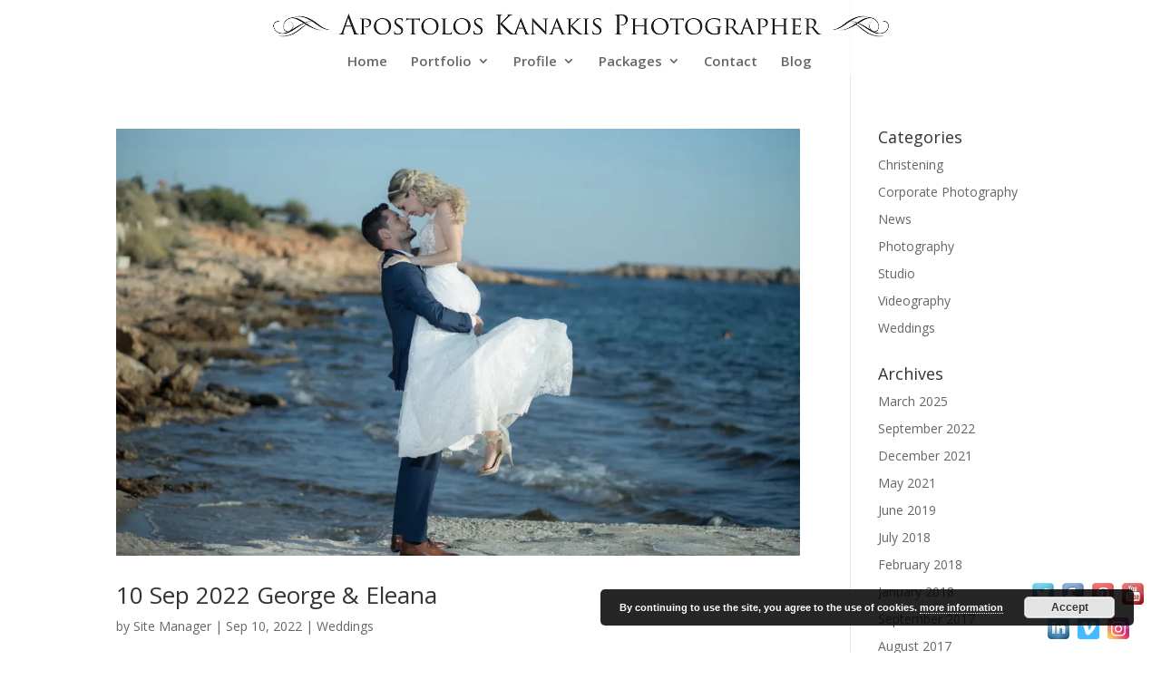

--- FILE ---
content_type: text/html; charset=utf-8
request_url: https://www.google.com/recaptcha/api2/aframe
body_size: 268
content:
<!DOCTYPE HTML><html><head><meta http-equiv="content-type" content="text/html; charset=UTF-8"></head><body><script nonce="CiFKLFreZ-DdISFNedLXZg">/** Anti-fraud and anti-abuse applications only. See google.com/recaptcha */ try{var clients={'sodar':'https://pagead2.googlesyndication.com/pagead/sodar?'};window.addEventListener("message",function(a){try{if(a.source===window.parent){var b=JSON.parse(a.data);var c=clients[b['id']];if(c){var d=document.createElement('img');d.src=c+b['params']+'&rc='+(localStorage.getItem("rc::a")?sessionStorage.getItem("rc::b"):"");window.document.body.appendChild(d);sessionStorage.setItem("rc::e",parseInt(sessionStorage.getItem("rc::e")||0)+1);localStorage.setItem("rc::h",'1768853499959');}}}catch(b){}});window.parent.postMessage("_grecaptcha_ready", "*");}catch(b){}</script></body></html>